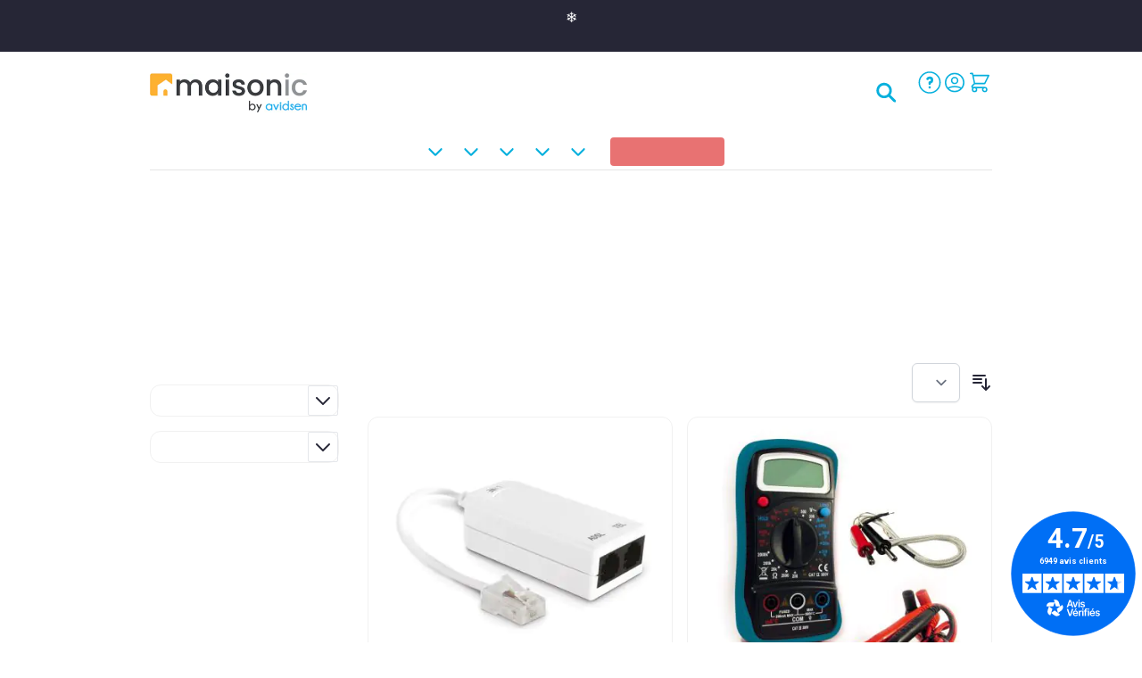

--- FILE ---
content_type: text/javascript;charset=UTF-8
request_url: https://apps.bazaarvoice.com/deployments/avidsen-fr/magento/production/fr_FR/inline_ratings-config.js
body_size: 737
content:
/*!
 * Bazaarvoice inline_ratings 2.7.8 config
 * Tue, 29 Jul 2025 12:26:52 GMT
 *
 * http://bazaarvoice.com/
 *
 * Copyright 2025 Bazaarvoice. All rights reserved.
 *
 */
window.performance && window.performance.mark && window.performance.mark('bv_loader_configure_inline_ratings_start');BV["inline_ratings"].configure({"apiKey":"","showAverageRating":true,"showReviewCount":false,"allignRatingstarsLeft":false,"allignRatingstarsCenter":true,"allignRatingstarsRight":false,"showIncentivizedReviews":false,"enableHideInlineRatings":true,"displayText":"HIDE_TEXT_FOR_NO_RATINGS","styles":{"stars":{"shape":{"points":"25 9.12 15.5669599 9.12 12.512219 0 9.40860215 9.12 0 9.12 7.55131965 14.856 4.47214076 24 12.512219 18.216 20.5522972 24 17.4731183 14.856","path":""},"widthAndHeight":"16px","fillColor":"#F9B017","backgroundColor":"#F5F5F5"},"labelFontColor":"#262636","labelFontFamily":"Rubik, sans-serif","labelFontSize":"14px","labelFontStyle":"normal","labelFontWeight":"normal","labelFontDecoration":"none","labelFontTransform":"none","labelFontLineHeight":"19.5px","incentivizedFontColor":"#262636","incentivizedFontFamily":"Rubik, sans-serif","incentivizedFontSize":"14px","incentivizedFontStyle":"normal","incentivizedFontWeight":"normal","incentivizedFontDecoration":"none","incentivizedFontTransform":"none","incentivizedFontLineHeight":"19px","reviewTextFontFamily":"Rubik, sans-serif","reviewTextFontColor":"#262636","reviewTextFontTransform":"none","reviewTextFontSize":"14px","reviewTextLineHeight":"19px","reviewTextFontDecoration":"none","reviewTextFontStyle":"normal","reviewTextFontWeight":"normal"},"contentLocales":["fr_FR","fr"],"swat_backend_display":true,"displayCode":"16013_2_0","locale":"fr_FR","messages":{"categoryGalleryReviewCount":"{TotalCount, plural, one {{TotalCount} avis} other {{TotalCount} avis} }","offscreen_secondary_rating_summary_stars":"{AverageRating} sur {RatingRange} étoiles.","offscreen_secondary_rating_summary":"La valeur de la note moyenne est {AverageRating} sur {RatingRange}.","contentIncentivizedSummaries":"{IncentivizedReviewCount} sur {TotalCount} consommateurs ont reçu un échantillon de produit ou ont participé à une promotion","noReviewsTextInlineRating":"Aucun avis pour l'instant","offscreen_review_summary_chevron":"Display a pop up to show review summary."}});